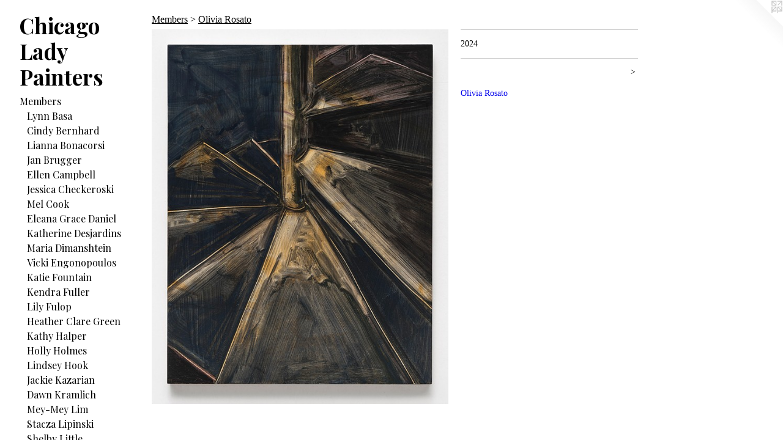

--- FILE ---
content_type: text/html;charset=utf-8
request_url: https://chicagoladypainters.com/artwork/5250595.html
body_size: 4191
content:
<!doctype html><html class="no-js a-image mobile-title-align--center has-mobile-menu-icon--left has-text-next-to-media p-artwork has-page-nav l-bricks mobile-menu-align--center has-wall-text "><head><meta charset="utf-8" /><meta content="IE=edge" http-equiv="X-UA-Compatible" /><meta http-equiv="X-OPP-Site-Id" content="71243" /><meta http-equiv="X-OPP-Revision" content="412" /><meta http-equiv="X-OPP-Locke-Environment" content="production" /><meta http-equiv="X-OPP-Locke-Release" content="v0.0.141" /><title>Chicago Lady Painters </title><link rel="canonical" href="https://chicagoladypainters.com/artwork/5250595.html" /><meta content="website" property="og:type" /><meta property="og:url" content="https://chicagoladypainters.com/artwork/5250595.html" /><meta property="og:title" /><meta content="width=device-width, initial-scale=1" name="viewport" /><link type="text/css" rel="stylesheet" href="//cdnjs.cloudflare.com/ajax/libs/normalize/3.0.2/normalize.min.css" /><link type="text/css" rel="stylesheet" media="only all" href="//maxcdn.bootstrapcdn.com/font-awesome/4.3.0/css/font-awesome.min.css" /><link type="text/css" rel="stylesheet" media="not all and (min-device-width: 600px) and (min-device-height: 600px)" href="/release/locke/production/v0.0.141/css/small.css" /><link type="text/css" rel="stylesheet" media="only all and (min-device-width: 600px) and (min-device-height: 600px)" href="/release/locke/production/v0.0.141/css/large-bricks.css" /><link type="text/css" rel="stylesheet" media="not all and (min-device-width: 600px) and (min-device-height: 600px)" href="/r17591692230000000412/css/small-site.css" /><link type="text/css" rel="stylesheet" media="only all and (min-device-width: 600px) and (min-device-height: 600px)" href="/r17591692230000000412/css/large-site.css" /><link type="text/css" rel="stylesheet" media="only all and (min-device-width: 600px) and (min-device-height: 600px)" href="//fonts.googleapis.com/css?family=Playfair+Display:400" /><link type="text/css" rel="stylesheet" media="only all and (min-device-width: 600px) and (min-device-height: 600px)" href="//fonts.googleapis.com/css?family=Playfair+Display:700" /><link type="text/css" rel="stylesheet" media="not all and (min-device-width: 600px) and (min-device-height: 600px)" href="//fonts.googleapis.com/css?family=Playfair+Display:400&amp;text=MENUHomebrsAut" /><link type="text/css" rel="stylesheet" media="not all and (min-device-width: 600px) and (min-device-height: 600px)" href="//fonts.googleapis.com/css?family=Playfair+Display:700&amp;text=Chicago%20LdyPnters" /><script>window.OPP = window.OPP || {};
OPP.modernMQ = 'only all';
OPP.smallMQ = 'not all and (min-device-width: 600px) and (min-device-height: 600px)';
OPP.largeMQ = 'only all and (min-device-width: 600px) and (min-device-height: 600px)';
OPP.downURI = '/x/2/4/3/71243/.down';
OPP.gracePeriodURI = '/x/2/4/3/71243/.grace_period';
OPP.imgL = function (img) {
  !window.lazySizes && img.onerror();
};
OPP.imgE = function (img) {
  img.onerror = img.onload = null;
  img.src = img.getAttribute('data-src');
  //img.srcset = img.getAttribute('data-srcset');
};</script><script src="/release/locke/production/v0.0.141/js/modernizr.js"></script><script src="/release/locke/production/v0.0.141/js/masonry.js"></script><script src="/release/locke/production/v0.0.141/js/respimage.js"></script><script src="/release/locke/production/v0.0.141/js/ls.aspectratio.js"></script><script src="/release/locke/production/v0.0.141/js/lazysizes.js"></script><script src="/release/locke/production/v0.0.141/js/large.js"></script><script src="/release/locke/production/v0.0.141/js/hammer.js"></script><script>if (!Modernizr.mq('only all')) { document.write('<link type="text/css" rel="stylesheet" href="/release/locke/production/v0.0.141/css/minimal.css">') }</script><style>.media-max-width {
  display: block;
}

@media (min-height: 2042px) {

  .media-max-width {
    max-width: 1376.0px;
  }

}

@media (max-height: 2042px) {

  .media-max-width {
    max-width: 67.37327188940093vh;
  }

}</style><!-- Global Site Tag (gtag.js) - Google Analytics --><script async="" src="https://www.googletagmanager.com/gtag/js?id=G-HFZ8F1EJ4V"></script><script>window.dataLayer = window.dataLayer || [];function gtag(){dataLayer.push(arguments)};gtag('js', new Date());gtag('config', 'G-HFZ8F1EJ4V');</script></head><body><header id="header"><a class=" site-title" href="/home.html"><span class=" site-title-text u-break-word">Chicago Lady Painters </span><div class=" site-title-media"></div></a><a id="mobile-menu-icon" class="mobile-menu-icon hidden--no-js hidden--large"><svg viewBox="0 0 21 17" width="21" height="17" fill="currentColor"><rect x="0" y="0" width="21" height="3" rx="0"></rect><rect x="0" y="7" width="21" height="3" rx="0"></rect><rect x="0" y="14" width="21" height="3" rx="0"></rect></svg></a></header><nav class=" hidden--large"><ul class=" site-nav"><li class="nav-item nav-home "><a class="nav-link " href="/home.html">Home</a></li><li class="nav-item expanded nav-museum "><a class="nav-link " href="/section/528773.html">Members</a><ul><li class="nav-gallery nav-item expanded "><a class="nav-link " href="/section/528983-Lynn%20Basa.html">Lynn Basa</a></li><li class="nav-gallery nav-item expanded "><a class="nav-link " href="/section/528971-Cindy%20Bernhard.html">Cindy Bernhard
</a></li><li class="nav-gallery nav-item expanded "><a class="nav-link " href="/section/539344-Lianna%20Bonacorsi%20.html">Lianna Bonacorsi </a></li><li class="nav-gallery nav-item expanded "><a class="nav-link " href="/section/528982-Jan%20Brugger.html">Jan Brugger
</a></li><li class="nav-gallery nav-item expanded "><a class="nav-link " href="/section/529147-Ellen%20Campbell.html">Ellen Campbell</a></li><li class="nav-gallery nav-item expanded "><a class="nav-link " href="/section/529009-Jessica%20Checkeroski.html">Jessica Checkeroski</a></li><li class="nav-gallery nav-item expanded "><a class="nav-link " href="/section/528972-Mel%20Cook.html">Mel Cook</a></li><li class="nav-gallery nav-item expanded "><a class="nav-link " href="/section/529037-Eleana%20Grace%20Daniel%20.html">Eleana Grace Daniel </a></li><li class="nav-gallery nav-item expanded "><a class="nav-link " href="/section/535192-Katherine%20Desjardins.html">Katherine Desjardins</a></li><li class="nav-gallery nav-item expanded "><a class="nav-link " href="/section/528987-Maria%20Dimanshtein.html">Maria Dimanshtein</a></li><li class="nav-gallery nav-item expanded "><a class="nav-link " href="/section/528986-Vicki%20Engonopoulos.html">Vicki Engonopoulos</a></li><li class="nav-gallery nav-item expanded "><a class="nav-link " href="/section/528775-Katie%20Fountain.html">Katie Fountain
</a></li><li class="nav-gallery nav-item expanded "><a class="nav-link " href="/section/536635-Kendra%20Fuller.html">Kendra Fuller</a></li><li class="nav-gallery nav-item expanded "><a class="nav-link " href="/section/539174-Lily%20Fulop.html">Lily Fulop</a></li><li class="nav-gallery nav-item expanded "><a class="nav-link " href="/section/529111-Heather%20Clare%20Green.html">Heather Clare Green</a></li><li class="nav-gallery nav-item expanded "><a class="nav-link " href="/section/529355-Kathy%20Halper.html">Kathy Halper</a></li><li class="nav-gallery nav-item expanded "><a class="nav-link " href="/section/529112-Holly%20Holmes.html">Holly Holmes</a></li><li class="nav-gallery nav-item expanded "><a class="nav-link " href="/section/528963-Lindsey%20Hook.html">Lindsey Hook
</a></li><li class="nav-gallery nav-item expanded "><a class="nav-link " href="/section/529230-Jackie%20Kazarian.html">Jackie Kazarian
</a></li><li class="nav-gallery nav-item expanded "><a class="nav-link " href="/section/532139-Dawn%20Kramlich.html">Dawn Kramlich</a></li><li class="nav-gallery nav-item expanded "><a class="nav-link " href="/section/532212-Mey-Mey%20Lim.html">Mey-Mey Lim</a></li><li class="nav-gallery nav-item expanded "><a class="nav-link " href="/section/528776-Stacza%20Lipinski.html">Stacza Lipinski
</a></li><li class="nav-gallery nav-item expanded "><a class="nav-link " href="/section/539351-Shelby%20Little.html">Shelby Little</a></li><li class="nav-gallery nav-item expanded "><a class="nav-link " href="/section/528979-Emma%20Martin.html">Emma Martin
</a></li><li class="nav-gallery nav-item expanded "><a class="nav-link " href="/section/529261-Nicole%20Mauser.html">Nicole Mauser</a></li><li class="nav-gallery nav-item expanded "><a class="nav-link " href="/section/528981-Adrienne%20Elyse%20Meyers.html">Adrienne Elyse Meyers
</a></li><li class="nav-gallery nav-item expanded "><a class="nav-link " href="/section/528964-Elaine%20Miller.html">Elaine Miller
</a></li><li class="nav-gallery nav-item expanded "><a class="nav-link " href="/section/528970-Judith%20Mullen.html">Judith Mullen</a></li><li class="nav-gallery nav-item expanded "><a class="nav-link " href="/section/532098-Alaia%20Murua.html">Alaia Murua</a></li><li class="nav-gallery nav-item expanded "><a class="nav-link " href="/section/529006-Karen%20Perl.html">Karen Perl</a></li><li class="nav-gallery nav-item expanded "><a class="nav-link " href="/section/528968-Kailyn%20Perry.html">Kailyn Perry
</a></li><li class="nav-gallery nav-item expanded "><a class="nav-link " href="/section/542200-Dale%20Pesmen.html">Dale Pesmen</a></li><li class="nav-gallery nav-item expanded "><a class="nav-link " href="/section/529077-Jennifer%20Rapp%20Peterson.html">Jennifer Rapp Peterson</a></li><li class="nav-gallery nav-item expanded "><a class="nav-link " href="/section/529110-Mary%20Porterfield.html">Mary Porterfield</a></li><li class="nav-gallery nav-item expanded "><a class="nav-link " href="/section/528984-Emily%20Rapport.html">Emily Rapport</a></li><li class="nav-gallery nav-item expanded "><a class="nav-link " href="/section/529229-Jennifer%20Rich.html">Jennifer Rich</a></li><li class="nav-gallery nav-item expanded "><a class="nav-link " href="/section/528962-Renee%20Robbins.html">Renee Robbins
</a></li><li class="nav-gallery nav-item expanded "><a class="selected nav-link " href="/section/529607-Olivia%20Rosato%20.html">Olivia Rosato </a></li><li class="nav-gallery nav-item expanded "><a class="nav-link " href="/section/528985-Sheri%20Rush.html">Sheri Rush</a></li><li class="nav-gallery nav-item expanded "><a class="nav-link " href="/section/532211-Melody%20Saraniti.html">Melody Saraniti</a></li><li class="nav-gallery nav-item expanded "><a class="nav-link " href="/section/528774-Treslyn%20Shipley.html">Treslyn Shipley</a></li><li class="nav-gallery nav-item expanded "><a class="nav-link " href="/section/529078-Camille%20Silverman.html">Camille Silverman</a></li><li class="nav-gallery nav-item expanded "><a class="nav-link " href="/section/536138-Erin%20Smego.html">Erin Smego</a></li><li class="nav-gallery nav-item expanded "><a class="nav-link " href="/section/528993-Jingqi%20Steinhiser.html">Jingqi Steinhiser</a></li><li class="nav-gallery nav-item expanded "><a class="nav-link " href="/section/529363-Sharon%20Swidler.html">Sharon Swidler</a></li><li class="nav-gallery nav-item expanded "><a class="nav-link " href="/section/539207-Kavya%20Tiwari%20.html">Kavya Tiwari </a></li><li class="nav-gallery nav-item expanded "><a class="nav-link " href="/section/528965-Ann%20Toebbe.html">Ann Toebbe</a></li><li class="nav-gallery nav-item expanded "><a class="nav-link " href="/section/529005-Selina%20Trepp.html">Selina Trepp</a></li><li class="nav-gallery nav-item expanded "><a class="nav-link " href="/section/529228-Diana%20Walker.html">Diana Walker</a></li><li class="nav-gallery nav-item expanded "><a class="nav-link " href="/section/528980-Natalie%20Walser%20.html">Natalie Walser 
</a></li><li class="nav-gallery nav-item expanded "><a class="nav-link " href="/section/529076-Miao%20Wang.html">Miao Wang</a></li><li class="nav-gallery nav-item expanded "><a class="nav-link " href="/section/528778-Gwendolyn%20Zabicki.html">Gwendolyn Zabicki
</a></li><li class="nav-gallery nav-item expanded "><a class="nav-link " href="/section/528966-Shanna%20Zentner.html">Shanna Zentner
</a></li></ul></li><li class="nav-item nav-contact "><a class="nav-link " href="/contact.html">About</a></li></ul></nav><div class=" content"><nav class=" hidden--small" id="nav"><header><a class=" site-title" href="/home.html"><span class=" site-title-text u-break-word">Chicago Lady Painters </span><div class=" site-title-media"></div></a></header><ul class=" site-nav"><li class="nav-item nav-home "><a class="nav-link " href="/home.html">Home</a></li><li class="nav-item expanded nav-museum "><a class="nav-link " href="/section/528773.html">Members</a><ul><li class="nav-gallery nav-item expanded "><a class="nav-link " href="/section/528983-Lynn%20Basa.html">Lynn Basa</a></li><li class="nav-gallery nav-item expanded "><a class="nav-link " href="/section/528971-Cindy%20Bernhard.html">Cindy Bernhard
</a></li><li class="nav-gallery nav-item expanded "><a class="nav-link " href="/section/539344-Lianna%20Bonacorsi%20.html">Lianna Bonacorsi </a></li><li class="nav-gallery nav-item expanded "><a class="nav-link " href="/section/528982-Jan%20Brugger.html">Jan Brugger
</a></li><li class="nav-gallery nav-item expanded "><a class="nav-link " href="/section/529147-Ellen%20Campbell.html">Ellen Campbell</a></li><li class="nav-gallery nav-item expanded "><a class="nav-link " href="/section/529009-Jessica%20Checkeroski.html">Jessica Checkeroski</a></li><li class="nav-gallery nav-item expanded "><a class="nav-link " href="/section/528972-Mel%20Cook.html">Mel Cook</a></li><li class="nav-gallery nav-item expanded "><a class="nav-link " href="/section/529037-Eleana%20Grace%20Daniel%20.html">Eleana Grace Daniel </a></li><li class="nav-gallery nav-item expanded "><a class="nav-link " href="/section/535192-Katherine%20Desjardins.html">Katherine Desjardins</a></li><li class="nav-gallery nav-item expanded "><a class="nav-link " href="/section/528987-Maria%20Dimanshtein.html">Maria Dimanshtein</a></li><li class="nav-gallery nav-item expanded "><a class="nav-link " href="/section/528986-Vicki%20Engonopoulos.html">Vicki Engonopoulos</a></li><li class="nav-gallery nav-item expanded "><a class="nav-link " href="/section/528775-Katie%20Fountain.html">Katie Fountain
</a></li><li class="nav-gallery nav-item expanded "><a class="nav-link " href="/section/536635-Kendra%20Fuller.html">Kendra Fuller</a></li><li class="nav-gallery nav-item expanded "><a class="nav-link " href="/section/539174-Lily%20Fulop.html">Lily Fulop</a></li><li class="nav-gallery nav-item expanded "><a class="nav-link " href="/section/529111-Heather%20Clare%20Green.html">Heather Clare Green</a></li><li class="nav-gallery nav-item expanded "><a class="nav-link " href="/section/529355-Kathy%20Halper.html">Kathy Halper</a></li><li class="nav-gallery nav-item expanded "><a class="nav-link " href="/section/529112-Holly%20Holmes.html">Holly Holmes</a></li><li class="nav-gallery nav-item expanded "><a class="nav-link " href="/section/528963-Lindsey%20Hook.html">Lindsey Hook
</a></li><li class="nav-gallery nav-item expanded "><a class="nav-link " href="/section/529230-Jackie%20Kazarian.html">Jackie Kazarian
</a></li><li class="nav-gallery nav-item expanded "><a class="nav-link " href="/section/532139-Dawn%20Kramlich.html">Dawn Kramlich</a></li><li class="nav-gallery nav-item expanded "><a class="nav-link " href="/section/532212-Mey-Mey%20Lim.html">Mey-Mey Lim</a></li><li class="nav-gallery nav-item expanded "><a class="nav-link " href="/section/528776-Stacza%20Lipinski.html">Stacza Lipinski
</a></li><li class="nav-gallery nav-item expanded "><a class="nav-link " href="/section/539351-Shelby%20Little.html">Shelby Little</a></li><li class="nav-gallery nav-item expanded "><a class="nav-link " href="/section/528979-Emma%20Martin.html">Emma Martin
</a></li><li class="nav-gallery nav-item expanded "><a class="nav-link " href="/section/529261-Nicole%20Mauser.html">Nicole Mauser</a></li><li class="nav-gallery nav-item expanded "><a class="nav-link " href="/section/528981-Adrienne%20Elyse%20Meyers.html">Adrienne Elyse Meyers
</a></li><li class="nav-gallery nav-item expanded "><a class="nav-link " href="/section/528964-Elaine%20Miller.html">Elaine Miller
</a></li><li class="nav-gallery nav-item expanded "><a class="nav-link " href="/section/528970-Judith%20Mullen.html">Judith Mullen</a></li><li class="nav-gallery nav-item expanded "><a class="nav-link " href="/section/532098-Alaia%20Murua.html">Alaia Murua</a></li><li class="nav-gallery nav-item expanded "><a class="nav-link " href="/section/529006-Karen%20Perl.html">Karen Perl</a></li><li class="nav-gallery nav-item expanded "><a class="nav-link " href="/section/528968-Kailyn%20Perry.html">Kailyn Perry
</a></li><li class="nav-gallery nav-item expanded "><a class="nav-link " href="/section/542200-Dale%20Pesmen.html">Dale Pesmen</a></li><li class="nav-gallery nav-item expanded "><a class="nav-link " href="/section/529077-Jennifer%20Rapp%20Peterson.html">Jennifer Rapp Peterson</a></li><li class="nav-gallery nav-item expanded "><a class="nav-link " href="/section/529110-Mary%20Porterfield.html">Mary Porterfield</a></li><li class="nav-gallery nav-item expanded "><a class="nav-link " href="/section/528984-Emily%20Rapport.html">Emily Rapport</a></li><li class="nav-gallery nav-item expanded "><a class="nav-link " href="/section/529229-Jennifer%20Rich.html">Jennifer Rich</a></li><li class="nav-gallery nav-item expanded "><a class="nav-link " href="/section/528962-Renee%20Robbins.html">Renee Robbins
</a></li><li class="nav-gallery nav-item expanded "><a class="selected nav-link " href="/section/529607-Olivia%20Rosato%20.html">Olivia Rosato </a></li><li class="nav-gallery nav-item expanded "><a class="nav-link " href="/section/528985-Sheri%20Rush.html">Sheri Rush</a></li><li class="nav-gallery nav-item expanded "><a class="nav-link " href="/section/532211-Melody%20Saraniti.html">Melody Saraniti</a></li><li class="nav-gallery nav-item expanded "><a class="nav-link " href="/section/528774-Treslyn%20Shipley.html">Treslyn Shipley</a></li><li class="nav-gallery nav-item expanded "><a class="nav-link " href="/section/529078-Camille%20Silverman.html">Camille Silverman</a></li><li class="nav-gallery nav-item expanded "><a class="nav-link " href="/section/536138-Erin%20Smego.html">Erin Smego</a></li><li class="nav-gallery nav-item expanded "><a class="nav-link " href="/section/528993-Jingqi%20Steinhiser.html">Jingqi Steinhiser</a></li><li class="nav-gallery nav-item expanded "><a class="nav-link " href="/section/529363-Sharon%20Swidler.html">Sharon Swidler</a></li><li class="nav-gallery nav-item expanded "><a class="nav-link " href="/section/539207-Kavya%20Tiwari%20.html">Kavya Tiwari </a></li><li class="nav-gallery nav-item expanded "><a class="nav-link " href="/section/528965-Ann%20Toebbe.html">Ann Toebbe</a></li><li class="nav-gallery nav-item expanded "><a class="nav-link " href="/section/529005-Selina%20Trepp.html">Selina Trepp</a></li><li class="nav-gallery nav-item expanded "><a class="nav-link " href="/section/529228-Diana%20Walker.html">Diana Walker</a></li><li class="nav-gallery nav-item expanded "><a class="nav-link " href="/section/528980-Natalie%20Walser%20.html">Natalie Walser 
</a></li><li class="nav-gallery nav-item expanded "><a class="nav-link " href="/section/529076-Miao%20Wang.html">Miao Wang</a></li><li class="nav-gallery nav-item expanded "><a class="nav-link " href="/section/528778-Gwendolyn%20Zabicki.html">Gwendolyn Zabicki
</a></li><li class="nav-gallery nav-item expanded "><a class="nav-link " href="/section/528966-Shanna%20Zentner.html">Shanna Zentner
</a></li></ul></li><li class="nav-item nav-contact "><a class="nav-link " href="/contact.html">About</a></li></ul><footer><div class=" copyright">© Gwendolyn Zabicki</div><div class=" credit"><a href="http://otherpeoplespixels.com/ref/chicagoladypainters.com" target="_blank">Website by OtherPeoplesPixels</a></div></footer></nav><main id="main"><a class=" logo hidden--small" href="http://otherpeoplespixels.com/ref/chicagoladypainters.com" title="Website by OtherPeoplesPixels" target="_blank"></a><div class=" page clearfix media-max-width"><h1 class="parent-title title"><a href="/section/528773.html" class="root title-segment hidden--small">Members</a><span class=" title-sep hidden--small"> &gt; </span><a class=" title-segment" href="/section/529607-Olivia%20Rosato%20.html">Olivia Rosato </a></h1><div class=" media-and-info"><div class=" page-media-wrapper media"><a class=" page-media" href="/artwork/5250596.html" id="media"><img data-aspectratio="1376/1736" class="u-img " src="//img-cache.oppcdn.com/fixed/71243/assets/ZkJzOr6bvgaoznXA.jpg" srcset="//img-cache.oppcdn.com/img/v1.0/s:71243/t:QkxBTksrVEVYVCtIRVJF/p:12/g:tl/o:2.5/a:50/q:90/1376x1736-ZkJzOr6bvgaoznXA.jpg/1376x1736/83b227bab7354ab79abb0836a9b62953.jpg 1376w,
//img-cache.oppcdn.com/img/v1.0/s:71243/t:QkxBTksrVEVYVCtIRVJF/p:12/g:tl/o:2.5/a:50/q:90/984x4096-ZkJzOr6bvgaoznXA.jpg/984x1241/dcfb6509515b79b8dcb8f52297b70abb.jpg 984w,
//img-cache.oppcdn.com/img/v1.0/s:71243/t:QkxBTksrVEVYVCtIRVJF/p:12/g:tl/o:2.5/a:50/q:90/2520x1220-ZkJzOr6bvgaoznXA.jpg/967x1220/aaac17204006d94de4d8a0d2cf08a73c.jpg 967w,
//img-cache.oppcdn.com/img/v1.0/s:71243/t:QkxBTksrVEVYVCtIRVJF/p:12/g:tl/o:2.5/a:50/q:90/1640x830-ZkJzOr6bvgaoznXA.jpg/657x830/2d8f8e32e0c59038cdd422063a5edd5c.jpg 657w,
//img-cache.oppcdn.com/img/v1.0/s:71243/t:QkxBTksrVEVYVCtIRVJF/p:12/g:tl/o:2.5/a:50/q:90/640x4096-ZkJzOr6bvgaoznXA.jpg/640x807/c9204f63882331bea12fa45c884af509.jpg 640w,
//img-cache.oppcdn.com/img/v1.0/s:71243/t:QkxBTksrVEVYVCtIRVJF/p:12/g:tl/o:2.5/a:50/q:90/1400x720-ZkJzOr6bvgaoznXA.jpg/570x720/e18f6649723c0c4701420cfb4e0d126e.jpg 570w,
//img-cache.oppcdn.com/img/v1.0/s:71243/t:QkxBTksrVEVYVCtIRVJF/p:12/g:tl/o:2.5/a:50/q:90/984x588-ZkJzOr6bvgaoznXA.jpg/466x588/a298f903392655c219fedc2a9ba6e6fb.jpg 466w,
//img-cache.oppcdn.com/fixed/71243/assets/ZkJzOr6bvgaoznXA.jpg 380w" sizes="(max-device-width: 599px) 100vw,
(max-device-height: 599px) 100vw,
(max-width: 380px) 380px,
(max-height: 480px) 380px,
(max-width: 466px) 466px,
(max-height: 588px) 466px,
(max-width: 570px) 570px,
(max-height: 720px) 570px,
(max-width: 640px) 640px,
(max-height: 807px) 640px,
(max-width: 657px) 657px,
(max-height: 830px) 657px,
(max-width: 967px) 967px,
(max-height: 1220px) 967px,
(max-width: 984px) 984px,
(max-height: 1241px) 984px,
1376px" /></a><a class=" zoom-corner" style="display: none" id="zoom-corner"><span class=" zoom-icon fa fa-search-plus"></span></a><div class="share-buttons a2a_kit social-icons hidden--small" data-a2a-url="https://chicagoladypainters.com/artwork/5250595.html"></div></div><div class=" info border-color"><div class=" wall-text border-color"><div class=" wt-item wt-date">2024</div></div><div class=" page-nav hidden--small border-color clearfix"><a class=" next" id="artwork-next" href="/artwork/5250596.html"><span class=" m-hover-show">next</span> &gt;</a></div></div></div><div class="description wordy t-multi-column u-columns-1 u-break-word border-color description-1 hr-before--small"><p><a target="_blank" shape="rect" href="https://oliviaisabelrosato.com/">Olivia Rosato</a></p></div><div class="share-buttons a2a_kit social-icons hidden--large" data-a2a-url="https://chicagoladypainters.com/artwork/5250595.html"></div></div></main></div><footer><div class=" copyright">© Gwendolyn Zabicki</div><div class=" credit"><a href="http://otherpeoplespixels.com/ref/chicagoladypainters.com" target="_blank">Website by OtherPeoplesPixels</a></div></footer><div class=" modal zoom-modal" style="display: none" id="zoom-modal"><style>@media (min-aspect-ratio: 172/217) {

  .zoom-media {
    width: auto;
    max-height: 1736px;
    height: 100%;
  }

}

@media (max-aspect-ratio: 172/217) {

  .zoom-media {
    height: auto;
    max-width: 1376px;
    width: 100%;
  }

}
@supports (object-fit: contain) {
  img.zoom-media {
    object-fit: contain;
    width: 100%;
    height: 100%;
    max-width: 1376px;
    max-height: 1736px;
  }
}</style><div class=" zoom-media-wrapper"><img onerror="OPP.imgE(this);" onload="OPP.imgL(this);" data-src="//img-cache.oppcdn.com/fixed/71243/assets/ZkJzOr6bvgaoznXA.jpg" data-srcset="//img-cache.oppcdn.com/img/v1.0/s:71243/t:QkxBTksrVEVYVCtIRVJF/p:12/g:tl/o:2.5/a:50/q:90/1376x1736-ZkJzOr6bvgaoznXA.jpg/1376x1736/83b227bab7354ab79abb0836a9b62953.jpg 1376w,
//img-cache.oppcdn.com/img/v1.0/s:71243/t:QkxBTksrVEVYVCtIRVJF/p:12/g:tl/o:2.5/a:50/q:90/984x4096-ZkJzOr6bvgaoznXA.jpg/984x1241/dcfb6509515b79b8dcb8f52297b70abb.jpg 984w,
//img-cache.oppcdn.com/img/v1.0/s:71243/t:QkxBTksrVEVYVCtIRVJF/p:12/g:tl/o:2.5/a:50/q:90/2520x1220-ZkJzOr6bvgaoznXA.jpg/967x1220/aaac17204006d94de4d8a0d2cf08a73c.jpg 967w,
//img-cache.oppcdn.com/img/v1.0/s:71243/t:QkxBTksrVEVYVCtIRVJF/p:12/g:tl/o:2.5/a:50/q:90/1640x830-ZkJzOr6bvgaoznXA.jpg/657x830/2d8f8e32e0c59038cdd422063a5edd5c.jpg 657w,
//img-cache.oppcdn.com/img/v1.0/s:71243/t:QkxBTksrVEVYVCtIRVJF/p:12/g:tl/o:2.5/a:50/q:90/640x4096-ZkJzOr6bvgaoznXA.jpg/640x807/c9204f63882331bea12fa45c884af509.jpg 640w,
//img-cache.oppcdn.com/img/v1.0/s:71243/t:QkxBTksrVEVYVCtIRVJF/p:12/g:tl/o:2.5/a:50/q:90/1400x720-ZkJzOr6bvgaoznXA.jpg/570x720/e18f6649723c0c4701420cfb4e0d126e.jpg 570w,
//img-cache.oppcdn.com/img/v1.0/s:71243/t:QkxBTksrVEVYVCtIRVJF/p:12/g:tl/o:2.5/a:50/q:90/984x588-ZkJzOr6bvgaoznXA.jpg/466x588/a298f903392655c219fedc2a9ba6e6fb.jpg 466w,
//img-cache.oppcdn.com/fixed/71243/assets/ZkJzOr6bvgaoznXA.jpg 380w" data-sizes="(max-device-width: 599px) 100vw,
(max-device-height: 599px) 100vw,
(max-width: 380px) 380px,
(max-height: 480px) 380px,
(max-width: 466px) 466px,
(max-height: 588px) 466px,
(max-width: 570px) 570px,
(max-height: 720px) 570px,
(max-width: 640px) 640px,
(max-height: 807px) 640px,
(max-width: 657px) 657px,
(max-height: 830px) 657px,
(max-width: 967px) 967px,
(max-height: 1220px) 967px,
(max-width: 984px) 984px,
(max-height: 1241px) 984px,
1376px" class="zoom-media lazyload hidden--no-js " /><noscript><img class="zoom-media " src="//img-cache.oppcdn.com/fixed/71243/assets/ZkJzOr6bvgaoznXA.jpg" /></noscript></div></div><div class=" offline"></div><script src="/release/locke/production/v0.0.141/js/small.js"></script><script src="/release/locke/production/v0.0.141/js/artwork.js"></script><script>window.oppa=window.oppa||function(){(oppa.q=oppa.q||[]).push(arguments)};oppa('config','pathname','production/v0.0.141/71243');oppa('set','g','true');oppa('set','l','bricks');oppa('set','p','artwork');oppa('set','a','image');oppa('rect','m','media','main');oppa('send');</script><script async="" src="/release/locke/production/v0.0.141/js/analytics.js"></script><script src="https://otherpeoplespixels.com/static/enable-preview.js"></script></body></html>

--- FILE ---
content_type: text/css; charset=utf-8
request_url: https://fonts.googleapis.com/css?family=Playfair+Display:700&text=Chicago%20LdyPnters
body_size: -421
content:
@font-face {
  font-family: 'Playfair Display';
  font-style: normal;
  font-weight: 700;
  src: url(https://fonts.gstatic.com/l/font?kit=nuFvD-vYSZviVYUb_rj3ij__anPXJzDwcbmjWBN2PKeiukDVZNLo_EWrKVu0UeS5FviAAipwwtLJTMQRag&skey=f3b68f0152604ed9&v=v40) format('woff2');
}
